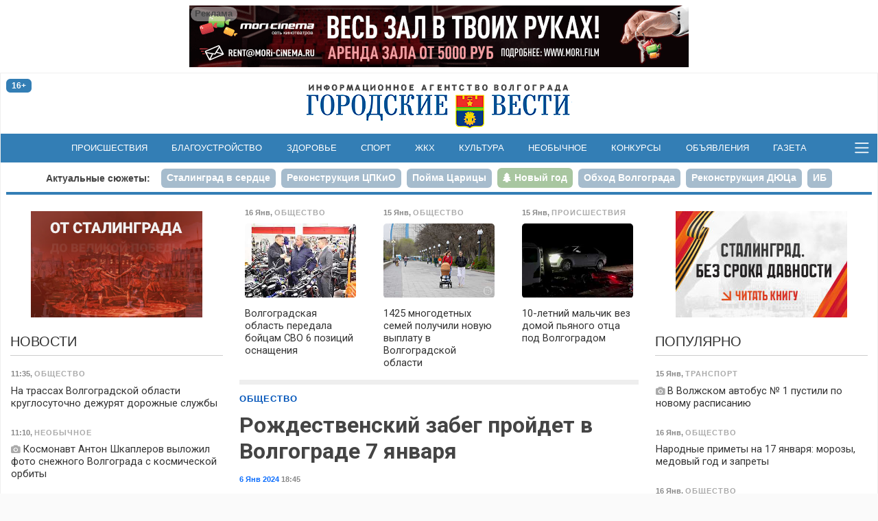

--- FILE ---
content_type: text/html; charset=utf-8
request_url: https://gorvesti.ru/society/rozhdestvenskiy-zabeg-proydet-v-volgograde-7-yanvarya-156522.html
body_size: 14210
content:
<!DOCTYPE html>
<html lang="ru-RU">
  <head>
    <title>Рождественский забег пройдет в Волгограде 7 января</title>
    <meta name="title" property="og:title" content="Рождественский забег пройдет в Волгограде 7 января">
    <meta name="application-name" content="Рождественский забег пройдет в Волгограде 7 января">
    <meta name="description" property="og:description" content="Пробежаться можно в ярком костюме.">
    <meta name="msapplication-tooltip" content="Пробежаться можно в ярком костюме.">
    <meta property="og:image" content="http://gorvesti.ru/files/2024/156518-202406-3928-3lf5zl.lr4qc.jpg">
    <meta property="og:url" content="https://gorvesti.ru/society/rozhdestvenskiy-zabeg-proydet-v-volgograde-7-yanvarya-156522.html">
    <link rel="canonical" href="https://gorvesti.ru/society/rozhdestvenskiy-zabeg-proydet-v-volgograde-7-yanvarya-156522.html">
    <meta property="og:type" content="article">
    <meta property="og:locale" content="ru_RU">
    <meta property="og:site_name" content="«Городские вести» - Волгоград">
    <meta property="twitter:card" content="summary_large_image">
    <meta property="twitter:site" content="@gorvesti34">
    <meta property="twitter:title" content="Рождественский забег пройдет в Волгограде 7 января">
    <meta property="twitter:description" content="Пробежаться можно в ярком костюме.">
    <meta property="twitter:image:src" content="http://gorvesti.ru/files/2024/156518-202406-3928-3lf5zl.lr4qc.jpg">
    <meta name="viewport" content="width=device-width, initial-scale=1, user-scalable=no">
    <meta name="HandheldFriendly" content="true">
    <meta name="apple-mobile-web-app-capable" content="yes">
    <meta http-equiv="cleartype" content="on">
    <meta http-equiv="X-UA-Compatible" content="IE=edge">
    <meta http-equiv="msthemecompatible" content="no">
    <link rel="icon" href="//gorvesti.ru/img/favicon.ico" type="image/x-icon">
    <link rel="shortcut icon" href="//gorvesti.ru/img/favicon.ico" type="image/x-icon">
    <link rel="apple-touch-icon" type="image/png" href="//gorvesti.ru/img/favicon-touch.png">
    <meta name="msapplication-TileImage" content="//gorvesti.ru/img/favicon-msapp.png">
    <meta name="msapplication-TileColor" content="#006ab3">
    <link rel="alternate" type="application/rss+xml" title="«Городские вести»" href="//gorvesti.ru/rss">
    <link rel="stylesheet" href="/css/bootstrap.5.3.3.min.css">
    <link rel="stylesheet" href="/css/font-awesome.min.css">
    <link rel="stylesheet" href="/css/styles5.css?v=0302">
    <script src="/js/jquery.3.5.1.min.js"></script>
    <script src="https://jsn.24smi.net/smi.js"></script>
    <script src="/js/common.js?v=1002"></script>
  </head>
  <body>
    <!-- Yandex.Metrika counter-->
    <script type="text/javascript">(function (d, w, c) { (w[c] = w[c] || []).push(function() { try { w.yaCounter37312755 = new Ya.Metrika({ id:37312755, clickmap:true, trackLinks:true, accurateTrackBounce:true, webvisor:true }); } catch(e) { } }); var n = d.getElementsByTagName("script")[0], s = d.createElement("script"), f = function () { n.parentNode.insertBefore(s, n); }; s.type = "text/javascript"; s.async = true; s.src = "https://mc.yandex.ru/metrika/watch.js"; if (w.opera == "[object Opera]") { d.addEventListener("DOMContentLoaded", f, false); } else { f(); } })(document, window, "yandex_metrika_callbacks");</script>
    <noscript>
      <div><img src="https://mc.yandex.ru/watch/37312755" style="position:absolute; left:-9999px;" alt=""></div>
    </noscript>
    <!-- / Yandex.Metrika counter-->
    <!-- Rating@Mail.ru counter-->
    <script type="text/javascript">var _tmr = _tmr || [];_tmr.push({id: "1979381", type: "pageView", start: (new Date()).getTime()});(function (d, w) {var ts = d.createElement("script"); ts.type = "text/javascript"; ts.async = true;ts.src = (d.location.protocol == "https:" ? "https:" : "http:") + "//top-fwz1.mail.ru/js/code.js";var f = function () {var s = d.getElementsByTagName("script")[0]; s.parentNode.insertBefore(ts, s);};if (w.opera == "[object Opera]") { d.addEventListener("DOMContentLoaded", f, false); } else { f(); }})(document, window);</script>
    <noscript>
      <div style="position:absolute;left:-10000px;"><img src="//top-fwz1.mail.ru/counter?id=1979381;js=na" style="border:0;" height="1" width="1" alt="Рейтинг@Mail.ru"></div>
    </noscript>
    <!-- // Rating@Mail.ru counter-->
    <!-- Top100 (Kraken) Counter -->
    <script type="text/javascript">(function (w, d, c) {(w[c] = w[c] || []).push(function() {var options = {project: 5145895,element: 'top100_widget',}; try {w.top100Counter = new top100(options);} catch(e){}}); var n = d.getElementsByTagName("script")[0], s = d.createElement("script"), f = function () { n.parentNode.insertBefore(s, n); }; s.type = "text/javascript"; s.async = true; s.src = (d.location.protocol == "https:" ? "https:" : "http:")+"//st.top100.ru/top100/top100.js"; if (w.opera == "[object Opera]") {d.addEventListener("DOMContentLoaded", f, false);} else { f(); }})(window, document, "_top100q");</script>
    <noscript><img src="//counter.rambler.ru/top100.cnt?pid=5145895" alt="Топ-100"></noscript>
    <!-- END Top100 (Kraken) Counter -->
    <div class="container-fluid body">
      <div class="container-wrapper wrapper">
        <header>
          <div class="section-r-top">
            <div class="secton-r-body" id="blk143">
              <script>embed_block('blk143', '1','202531-4697-fm1ho2.gllwr.gif','','https://mori.film/rent',728,90,0,0,1,1, 'ООО Мори Синема','LjN8KJs5b');</script>
            </div>
          </div>
          <div class="top-header">
            <div class="row">
              <div class="col-2">
                <div class="badge badge-age" title="возрастная категория 16+">16+</div>
              </div>
              <div class="col-8 logo"><a href="/"><img src="/img/logo.png" alt="«Городские вести»"></a></div>
              <div class="col-2 btn-container">
              </div>
            </div>
          </div>
          <nav class="navbar">
            <div>
              <!-- noindex-->
              <div class="nav-expanded collapse" id="navmain">
                <div>
                  <div class="row nav-block">
                    <div class="col-6 col-sm-5">
                      <div class="nav-title"><a class="ttl" href="/feed">Новости</a></div>
                      <div class="row">
                        <div class="col-md-6">
                          <ul>
                            <li><a href="/politics">Политика</a></li>
                            <li><a href="/economics">Экономика</a></li>
                            <li><a href="/business">Бизнес</a></li>
                            <li><a href="/society">Общество</a></li>
                            <li><a href="/culture">Культура</a></li>
                            <li><a href="/medical">Здоровье</a></li>
                            <li><a href="/sport">Спорт</a></li>
                            <li><a href="/spectator">Очевидец</a></li>
                          </ul>
                        </div>
                        <div class="col-md-6">
                          <ul>
                            <li><a href="/accidents">Происшествия</a></li>
                            <li><a href="/crime">Криминал</a></li>
                            <li><a href="/education">Образование</a></li>
                            <li><a href="/blagoustr">Благоустройство</a></li>
                            <li><a href="/kommunalka">ЖКХ</a></li>
                            <li><a href="/infrastructure">Инфраструктура</a></li>
                            <li><a href="/transport">Транспорт</a></li>
                            <li><a href="/amazing">Необычное</a></li>
                          </ul>
                        </div>
                      </div>
                    </div>
                    <div class="col-6 offset-sm-1" style="margin-top: 2.5rem">
                      <div class="row">
                        <div class="col-md-6">
                          <ul class="md">
                            <li><a href="/details">Подробности</a></li>
                            <li><a href="/text">Статьи</a></li>
                            <li><a href="/i-volgograd">Волгоград – это&nbsp;я</a></li>
                            <li><a href="/mnenie">Мнение</a></li>
                            <li><a href="/tsifrovoy-focus">Цифровой фокус</a></li>
                            <li><a href="/v-dobrie-ruki">В добрые руки</a></li>
                            <li><a href="/daynumber">Цифра дня</a></li>
                          </ul>
                        </div>
                        <div class="col-md-6">
                          <ul class="md">
                            <li><a href="/photo">Фоторепортажи</a></li>
                            <li><a href="/video">Видео</a></li>
                            <li><a href="/afisha">Афиша</a></li>
                            <li><a href="/market">Объявления</a></li>
                            <li><a href="/konkurs">Конкурсы</a></li>
                            <li><a href="/gazeta-gorodskie-vesti">Газета</a></li>
                          </ul>
                          <ul style="margin-top:.8rem">
                            <li><a href="/adv">Реклама</a></li>
                            <li><a href="/redaction">Редакция</a></li>
                          </ul>
                        </div>
                      </div>
                    </div>
                  </div>
                  <div class="nav-block-social"><span class="ttl me-3">Читайте нас в социальных сетях и сервисах:</span>
                    <div class="social"><a href="https://t.me/gorvesti" title="telegram-канал" target="_blank"><i class="fa fa-paper-plane"></i></a><a href="https://vk.com/gorvesti" title="группа вконтакте" target="_blank"><i class="fa fa-vk"></i></a><a href="https://ok.ru/gorvesti" title="группа в одноклассниках" target="_blank"><i class="fa fa-odnoklassniki"></i></a><a href="https://www.youtube.com/channel/UCK7DY0bxL4sGGo0BLlrx_kw" title="канал youtube" target="_blank"><i class="fa fa-youtube"></i></a><a href="https://gorvesti.ru/rss" title="поток RSS" target="_blank"><i class="fa fa-rss"></i></a><a href="https://dzen.ru/news?favid=12792&amp;from=rubric" title="подписаться в Новостях" target="_blank"><i class="social-yandex"></i></a><a href="https://dzen.ru/gorvesti" title="канал в Яндекс-Дзен" target="_blank"><i>
                          <svg xmlns="http://www.w3.org/2000/svg" width="16px" height="16px" viewBox="0 0 2.41 2.41" style="margin-top:-4px">
                            <path class="fil0" fill-rule="nonzero" fill="#337eb5" d="M1.22 0c0.01,0.53 0.03,0.78 0.22,0.97 0.19,0.19 0.44,0.21 0.97,0.22 0,-0.48 0,-0.84 -0.17,-1.02 -0.18,-0.17 -0.53,-0.17 -1.02,-0.17zm0 2.41c0.01,-0.53 0.03,-0.78 0.22,-0.97 0.19,-0.19 0.44,-0.21 0.97,-0.22 0,0.48 0,0.84 -0.17,1.02 -0.18,0.17 -0.53,0.17 -1.02,0.17zm-1.05 -0.17c-0.17,-0.18 -0.17,-0.54 -0.17,-1.02 0.53,0.01 0.78,0.03 0.97,0.22 0.19,0.19 0.21,0.44 0.22,0.97 -0.5,0 -0.84,0 -1.02,-0.17zm1.02 -2.24c-0.5,0 -0.84,0 -1.02,0.17 -0.17,0.18 -0.17,0.54 -0.17,1.02 0.53,-0.01 0.78,-0.03 0.97,-0.22 0.19,-0.19 0.21,-0.44 0.22,-0.97z"></path>
                            <path class="fil1" fill-rule="nonzero" fill="#FEFEFE" d="M2.41 1.22l0 -0.03c-0.53,-0.01 -0.78,-0.03 -0.97,-0.22 -0.19,-0.19 -0.21,-0.44 -0.22,-0.97l-0.03 0c-0.01,0.53 -0.03,0.78 -0.22,0.97 -0.19,0.19 -0.44,0.21 -0.97,0.22l0 0.03c0.53,0.01 0.78,0.03 0.97,0.22 0.19,0.19 0.21,0.44 0.22,0.97l0.03 0c0.01,-0.53 0.03,-0.78 0.22,-0.97 0.19,-0.19 0.44,-0.21 0.97,-0.22z"></path>
                          </svg></i></a><a href="https://news.google.com/publications/CAAqJQgKIh9DQklTRVFnTWFnMEtDMmR2Y25abGMzUnBMbkoxS0FBUAE?hl=ru&amp;gl=RU&amp;ceid=RU%3Aru" title="google-новости" target="_blank"><i class="fa fa-google"></i></a></div>
                  </div>
                </div>
              </div>
              <ul class="navbar-nav d-flex d-sm-none">
                <li class="nav-item"><a class="nav-link" href="/feed">Новости</a></li>
                <li class="nav-item"><a class="nav-link" href="/afisha">Афиша</a></li>
                <li class="nav-item"><a class="nav-link" href="/market">Объявления</a></li>
                <li class="nav-item"><a class="nav-link" href="/konkurs">Конкурсы</a></li>
              </ul>
              <!-- /noinex-->
              <ul class="navbar-nav d-none d-sm-flex">
                <li class="nav-item"><a class="nav-link" href="/accidents">Происшествия</a></li>
                <li class="nav-item"><a class="nav-link" href="/blagoustr">Благоустройство</a></li>
                <li class="nav-item"><a class="nav-link" href="/medical">Здоровье</a></li>
                <li class="nav-item"><a class="nav-link" href="/sport">Спорт</a></li>
                <li class="nav-item"><a class="nav-link" href="/kommunalka">ЖКХ</a></li>
                <li class="nav-item"><a class="nav-link" href="/culture">Культура</a></li>
                <li class="nav-item"><a class="nav-link" href="/amazing">Необычное</a></li>
                <li class="nav-item"><a class="nav-link" href="/konkurs">Конкурсы</a></li>
                <li class="nav-item"><a class="nav-link" href="/market">Объявления</a></li>
                <li class="nav-item"><a class="nav-link" href="/gazeta-gorodskie-vesti">Газета</a></li>
              </ul>
              <button class="bars" data-bs-toggle="collapse" data-bs-target="#navmain" aria-controls="navmain" aria-expanded="false"><span class="navbar-toggler-icon"></span></button>
              <script>$('#navmain').on('show.bs.collapse', function(e){setTimeout(function(e){$('#navmain').css('opacity', '1');}, 1);$('body').addClass('nav-expanded');}).on('shown.bs.collapse', function(e){$('#navmain').css('opacity', '');}).on('hide.bs.collapse', function(e){$('body').removeClass('nav-expanded');});</script>
            </div>
          </nav>
          <div class="stories">
            <ul class="nav nav-pills">
              <li class="ttl d-none d-sm-block"><a href="/story">Актуальные сюжеты:</a></li>
              <li class="nav-item"><a class="nav-link" href="/story/stalingrad-v-serdce"><span>Сталинград в сердце</span></a></li>
              <li class="nav-item"><a class="nav-link" href="/story/tspkio"><span>Реконструкция ЦПКиО</span></a></li>
              <li class="nav-item"><a class="nav-link" href="/story/poyma-tsaritsa"><span>Пойма Царицы</span></a></li>
              <li class="nav-item"><a class="nav-link story5" href="/story/new-year-2026"><span>Новый год</span></a></li>
              <li class="nav-item"><a class="nav-link" href="/story/obezdnaya-doroga"><span>Обход Волгограда</span></a></li>
              <li class="nav-item"><a class="nav-link" href="/story/duts"><span>Реконструкция ДЮЦа</span></a></li>
              <li class="nav-item"><a class="nav-link" href="/story/ib"><span>ИБ</span></a></li>
              <li class="nav-item"><a class="nav-link" href="/story/fingramotnost"><span>Финграмотность</span></a></li>
              <li class="nav-item"><a class="nav-link" href="/story/nasha-istoriya"><span>Наша история</span></a></li>
              <li class="nav-item"><a class="nav-link" href="/story/bpla"><span>БПЛА</span></a></li>
            </ul>
          </div>
        </header>
        <div class="main">
          <div class="row">
            <div class="col-article order-lg-1">
              <div class="sticky">
                <!-- noindex-->
                <div class="block">
                  <div class="row section-feed section-feed-md section-feed-row section-actual">
                    <div class="col-md-4"><a class="card itm" href="/society/volgogradskaya-oblast-peredala-boytsam-svo-6-pozitsiy-osnascheniya-215835.html">
                        <div class="card-header">
                          <div class="summary"><span><span class="dt">16 Янв</span>, <span class="group g3">Общество</span></span></div>
                        </div>
                        <div class="card-img"><img src="/files/t300/2026/215835-2026016-7863-sjhmid.arsl9.jpg" alt="Фото: Дмитрий Рогулин/&quot;Городские вести&quot;" onload="imgDocResize();"/>
                        </div>
                        <div class="card-body">
                          <h3>Волгоградская область передала бойцам СВО 6 позиций оснащения
                          </h3>
                        </div></a>
                    </div>
                    <div class="col-md-4 d-none d-md-flex"><a class="card itm" href="/society/1425-mnogodetnykh-semey-poluchili-novuyu-vyplatu-v-volgogradskoy-oblasti-215759.html">
                        <div class="card-header">
                          <div class="summary"><span><span class="dt">15 Янв</span>, <span class="group g3">Общество</span></span></div>
                        </div>
                        <div class="card-img"><img src="/files/t300/2026/215759-2026015-18639-ezy182.fcgu.jpg" alt="фото: Данил Савченко / &quot;Городские вести&quot;" onload="imgDocResize();"/>
                        </div>
                        <div class="card-body">
                          <h3>1425 многодетных семей получили новую выплату в Волгоградской области
                          </h3>
                        </div></a>
                    </div>
                    <div class="col-md-4 d-none d-md-flex"><a class="card itm" href="/accidents/10-letniy-malchik-vez-domoy-pyanogo-ottsa-pod-volgogradom-215747.html">
                        <div class="card-header">
                          <div class="summary"><span><span class="dt">15 Янв</span>, <span class="group g6">Происшествия</span></span></div>
                        </div>
                        <div class="card-img"><img src="/files/t300/2026/215747-2026015-18639-15twe8x.tamdl.jpg" alt="скриншот: ГУ МВД России по Волгоградской области" onload="imgDocResize();"/>
                        </div>
                        <div class="card-body">
                          <h3>10-летний мальчик вез домой пьяного отца под Волгоградом
                          </h3>
                        </div></a>
                    </div>
                  </div>
                </div>
                <!-- /noindex-->
                <article class="item block" itemscope="itemscope" itemtype="http://schema.org/NewsArticle">
                  <meta itemscope="itemscope" itemprop="mainEntityOfPage" itemType="https://schema.org/WebPage" itemid="//gorvesti.ru/society/rozhdestvenskiy-zabeg-proydet-v-volgograde-7-yanvarya-156522.html" content=""/>
                  <div class="article-title-block"><span class="groups"><span><a class="group r3" href="/society">Общество</a></span></span>
                    <h1 class="title-block" itemprop="headline">Рождественский забег пройдет в Волгограде 7 января</h1>
                    <meta itemprop="datePublished" content="2024-01-06T15:45:00.000Z"/>
                    <div class="summary"><span><span class="dt"><a href="/2024-01-06">6 Янв 2024</a> 18:45</span></span>
                    </div>
                  </div>
                  <div class="imgblock single" itemprop="image" itemscope="itemscope" itemtype="https://schema.org/ImageObject">
                    <div class="d-inline-block"><img src="/files/2024/156518-202406-3928-3lf5zl.lr4qc.jpg" alt="Рождественский забег пройдет в Волгограде 7 января" onload="imgDocResize();"/>
                      <meta itemprop="url" content="https://gorvesti.ru/files/2024/156518-202406-3928-3lf5zl.lr4qc.jpg"/>
                      <div class="imgdescription">Фото: Дмитрий Рогулин / &quot;Городские вести&quot;</div>
                    </div>
                  </div>
                  <p class="short" itemprop="description">Пробежаться можно в ярком костюме.</p><p>В воскресенье, 7 января, в ЦПКиО Волгограда состоится рождественский забег. Бегуны выйдут на старт в ярких и красивых костюмах, а завершится мероприятие развлекательной программой.</p><p>С 10:00 до 11:30 будет идти выдача стартовых номеров. Ровно в 12 будет дан старт карнавального забега на 1 км. В 12:15 начнется спортивный забег на 5 км.</p><p>А уже в 12:30 начнется развлекательная программа. Мероприятие завершится к двум часам дня.</p><p>В парке предупредили, что участие платное.</p>
                  <div class="alert alert-warning">Не забывайте <a class="alert-link" href="https://dzen.ru/news?from=rubric&amp;favid=12792" target="_blank" rel="noopener noreferer">подписываться</a> на наши новости в <b>Новостях</b>, чтобы видеть их первыми.</div>
                  <div class="foot-block">
                    <div class="item-field item-ath"><b>Автор:  </b>Екатерина Данилова</div>
                    <div class="tags"><a href="/tags/спорт">спорт</a> <a href="/tags/парки">парки</a> <a href="/tags/забег">забег</a> <a href="/tags/цпкио">цпкио</a> <a href="/tags/праздники">праздники</a> 
                    </div>
                    <div class="item-field social"><b>Поделиться: </b><span class="btn btn-social-count btn-sm btn-vk" title="поделиться в vkontakte" rel="noopener noreferer"><i class="fa fa-vk"></i></span> <span class="btn btn-social-count btn-sm btn-odnoklassniki" title="поделиться в одноклассниках" rel="noopener noreferer"><i class="fa fa-odnoklassniki"></i></span> <a class="btn btn-sm btn-yanews" title="читать в Новостях" href="https://dzen.ru/news?from=rubric&amp;favid=12792" target="_blank" rel="noopener noreferer">читайте нас в <span>Новостях</span></a>
                      <script>initSocial();</script>
                    </div>
                  </div>
                </article>
                <div class="block" id="unit_99545">
                  <script>  (function() {var sc = document.createElement('script'); sc.type = 'text/javascript'; sc.async = true; sc.src = '//smi2.ru/data/js/99545.js'; sc.charset = 'utf-8'; var s = document.getElementsByTagName('script')[0]; s.parentNode.insertBefore(sc, s); }());</script>
                </div>
                <div class="smi24__informer smi24__auto" data-smi-blockid="35340"></div>
                <div class="smi24__informer smi24__auto" data-smi-blockid="35344"></div>
                <script>(window.smiq = window.smiq || []).push({});</script>
                <div class="block contact-us">
                  <div class="phn">Телефон редакции: <a href="tel:+7-909-389-03-00" title="позвонить в редакцию «Городских вестей»">8-909-389-03-00</a></div>
                  <div class="bdy">
                    <p>Если вы стали очевидцем происшествия, у вас есть фото или видео с места ЧП, или вы хотите поделиться своей новостью или проблемой, — пишите или звоните!</p>
                    <p>Мы доступны в <a href="https://api.whatsapp.com/send?phone=%2B79093890300" target="_blank" rel="noopener noreferer">WhatsApp </a>и <a href="viber://chat?number=%2B79093890300" target="_blank" rel="noopener noreferer">Viber</a>. Вы также можете присылать сообщения в социальных сетях: в <a href="https://vk.com/gorvesti" target="_blank" rel="noopener noreferer">«ВКонтакте»</a> и в <a href="https://ok.ru/gorvesti" target="_blank" rel="noopener noreferer">«Одноклассниках»</a></p>
                    <p>Звоните в любое удобное для вас время, чтобы лично задать вопросы журналистам «Городских вестей». Будем рады общению!</p>
                  </div>
                </div>
                <!-- noindex-->
                <div class="block">
                  <div class="section-title">
                    <h2>Читайте также</h2>
                  </div>
                  <div class="row section-feed section-feed-md section-feed-row">
                    <div class="col-md-4 col-lg-6 col-xl-4"><a class="card itm" href="/society/v-tspkio-volgograda-proydet-turnir-po-valenkobolu-17-yanvarya-215743.html">
                        <div class="card-header">
                          <div class="summary"><span><span class="dt">15 Янв</span>, <span class="group g3">Общество</span></span></div>
                        </div>
                        <div class="card-img"><img src="/files/t300/2026/215743-2026015-18639-mohf2n.f37x9.jpg" alt="Фото: ЦПКиО" onload="imgDocResize();"/>
                        </div>
                        <div class="card-body">
                          <h3>В ЦПКиО Волгограда пройдет турнир по валенкоболу 17 января
                          </h3>
                        </div></a>
                    </div>
                    <div class="col-md-4 col-lg-6 col-xl-4"><a class="card itm" href="/society/v-tspkio-volgograda-snesli-fundament-kolesa-obozreniya-215693.html">
                        <div class="card-header">
                          <div class="summary"><span><span class="dt">15 Янв</span>, <span class="group g3">Общество</span></span></div>
                        </div>
                        <div class="card-img"><img src="/files/t300/2026/215693-2026015-978-1jztzus.gk33.jpg" alt="Фото: ЦПКиО" onload="imgDocResize();"/>
                        </div>
                        <div class="card-body">
                          <h3>В ЦПКиО Волгограда снесли фундамент колеса обозрения
                          </h3>
                        </div></a>
                    </div>
                    <div class="col-md-4 col-lg-6 col-xl-4"><a class="card itm" href="/society/snezhnye-gorki-vnov-zarabotali-s-prikhodom-morozov-v-tspkio-volgograda-215608.html">
                        <div class="card-header">
                          <div class="summary"><span><span class="dt">14 Янв</span>, <span class="group g3">Общество</span></span></div>
                        </div>
                        <div class="card-img"><img src="/files/t300/2026/215608-2026014-28725-cdc1y0.bj32r.jpg" alt="фото: ЦПКиО" onload="imgDocResize();"/>
                        </div>
                        <div class="card-body">
                          <h3>Снежные горки вновь заработали с приходом морозов в ЦПКиО Волгограда
                          </h3>
                        </div></a>
                    </div>
                    <div class="col-md-4 col-lg-6 col-xl-4"><a class="card itm" href="/society/v-tspkio-volgograda-poyavyatsya-korabl-disko-i-prygayuschie-mashiny-215603.html">
                        <div class="card-header">
                          <div class="summary"><span><span class="dt">14 Янв</span>, <span class="group g3">Общество</span></span></div>
                        </div>
                        <div class="card-img"><img src="/files/t300/2026/215603-2026014-28725-hsb3i.fqw68t.jpg" alt="Фото: ЦПКиО" onload="imgDocResize();"/>
                        </div>
                        <div class="card-body">
                          <h3>В ЦПКиО Волгограда появятся Корабль, Диско и Прыгающие машины
                          </h3>
                        </div></a>
                    </div>
                    <div class="col-md-4 col-lg-6 col-xl-4"><a class="card itm" href="/society/v-tspkio-volgograda-nachali-stroit-6-novykh-chash-dlya-fontana-215480.html">
                        <div class="card-header">
                          <div class="summary"><span><span class="dt">13 Янв</span>, <span class="group g3">Общество</span></span></div>
                        </div>
                        <div class="card-img"><img src="/files/t300/2026/215480-2026013-31011-10fq0ym.9c7fg.jpg" alt="Фото: ЦПКиО" onload="imgDocResize();"/>
                        </div>
                        <div class="card-body">
                          <h3>В ЦПКиО Волгограда начали строить 6 новых чаш для фонтана
                          </h3>
                        </div></a>
                    </div>
                    <div class="col-md-4 col-lg-6 col-xl-4"><a class="card itm" href="/society/v-tspkio-volgograda-gotovyat-fundament-pod-koleso-obozreniya-vysotoy-120-m-215386.html">
                        <div class="card-header">
                          <div class="summary"><span><span class="dt">12 Янв</span>, <span class="group g3">Общество</span></span></div>
                        </div>
                        <div class="card-img"><img src="/files/t300/2026/215386-2026012-31011-gtd0ek.g2czt.jpg" alt="Фото: ЦПКиО" onload="imgDocResize();"/>
                        </div>
                        <div class="card-body">
                          <h3>В ЦПКиО Волгограда готовят фундамент под колесо обозрения высотой 120 метров
                          </h3>
                        </div></a>
                    </div>
                    <div class="col-md-4 col-lg-6 col-xl-4"><a class="card itm" href="/society/v-komsomolskom-sadu-v-volgograde-provoditsya-novogodniy-kvest-215154.html">
                        <div class="card-header">
                          <div class="summary"><span><span class="dt">9 Янв</span>, <span class="group g3">Общество</span></span></div>
                        </div>
                        <div class="card-img"><img src="/files/t300/2026/215153-202609-5714-7wa6r.l9j9ek.jpg" alt="Фото: Дмитрий Рогулин / &quot;Городские вести&quot;" onload="imgDocResize();"/>
                        </div>
                        <div class="card-body">
                          <h3>В Комсомольском саду в Волгограде проводится новогодний квест
                          </h3>
                        </div></a>
                    </div>
                    <div class="col-md-4 col-lg-6 col-xl-4"><a class="card itm" href="/society/150-chelovek-vyshli-na-start-rozhdestvenskiy-zabeg-proshel-v-volgograde-215054.html">
                        <div class="card-header">
                          <div class="summary"><span><span class="dt">7 Янв</span>, <span class="group g3">Общество</span></span></div>
                        </div>
                        <div class="card-img"><img src="/files/t300/2026/215054-202607-5714-4c1jun.6ureb.jpg" alt="Фото: Матвей Горбунов/&quot;Городские вести&quot;" onload="imgDocResize();"/>
                        </div>
                        <div class="card-body">
                          <h3>150 человек вышли на старт: Рождественский забег прошел в Волгограде
                          </h3>
                        </div></a>
                    </div>
                    <div class="col-md-4 col-lg-6 col-xl-4"><a class="card itm" href="/society/koleso-obozreniya-demontirovali-v-tspkio-volgograda-215016.html">
                        <div class="card-header">
                          <div class="summary"><span><span class="dt">6 Янв</span>, <span class="group g3">Общество</span></span></div>
                        </div>
                        <div class="card-img"><img src="/files/t300/2026/215011-202606-5714-iq5vxh.jznr.jpg" alt="фото: ЦПКиО" onload="imgDocResize();"/>
                        </div>
                        <div class="card-body">
                          <h3>Колесо обозрения демонтировали в ЦПКиО Волгограда
                          </h3>
                        </div></a>
                    </div>
                  </div>
                </div>
                <!-- /noindex-->
              </div>
            </div>
            <div class="col-l-side order-lg-0">
              <div class="sticky">
                <div class="section-r d-none d-lg-block">
                  <div class="secton-r-body" id="blk199">
                    <script>embed_block('blk199', '2','2026015-18639-l4mk4w.zozyb','','',250,155,0,0,1,0, '','');</script>
                  </div>
                </div>
                <div class="section-title">
                  <h2><a href="/feed">Новости</a></h2>
                </div>
                <div class="section-feed section-feed-sm"><a class="card itm" href="/society/na-trassakh-volgogradskoy-oblasti-kruglosutochno-dezhuryat-dorozhnye-sluzhby-215912.html">
                    <div class="card-header">
                      <div class="summary"><span><span class="dt">11:35</span>, <span class="group g3">Общество</span></span></div>
                    </div>
                    <div class="card-body">
                      <h3>На трассах Волгоградской области круглосуточно дежурят дорожные службы
                      </h3>
                    </div></a><a class="card itm" href="/amazing/kosmonavt-anton-shkaplerov-vylozhil-foto-snezhnogo-volgograda-s-kosmicheskoy-orbity-215909.html">
                    <div class="card-header">
                      <div class="summary"><span><span class="dt">11:10</span>, <span class="group g10">Необычное</span></span></div>
                    </div>
                    <div class="card-body">
                      <h3><span class="fa fa-camera" title="1 фото"></span> Космонавт Антон Шкаплеров выложил фото снежного Волгограда с космической орбиты
                      </h3>
                    </div></a>
                  <div class="section-r d-none d-lg-block">
                    <div class="secton-r-body" id="blk182">
                      <script>embed_block('blk182', '2','2026016-7863-1kug0us.8hlu','','',250,310,0,0,1,0, '','');</script>
                    </div>
                  </div><a class="card itm" href="/crime/v-volgograde-poymali-avtougonschika-215906.html">
                    <div class="card-header">
                      <div class="summary"><span><span class="dt">10:50</span>, <span class="group g12">Криминал</span></span></div>
                    </div>
                    <div class="card-body">
                      <h3>В Волгограде поймали автоугонщика
                      </h3>
                    </div></a><a class="card itm" href="/society/v-volgograde-podveli-itogi-festivalya-konkursa-rozhdestvenskie-vstrechi-215904.html">
                    <div class="card-header">
                      <div class="summary"><span><span class="dt">10:35</span>, <span class="group g3">Общество</span></span></div>
                    </div>
                    <div class="card-body">
                      <h3>В Волгограде подвели итоги фестиваля-конкурса «Рождественские встречи»
                      </h3>
                    </div></a><a class="card itm" href="/accidents/v-volgograde-iz-za-pyanogo-voditelya-postradali-troe-detey-215901.html">
                    <div class="card-header">
                      <div class="summary"><span><span class="dt">10:20</span>, <span class="group g6">Происшествия</span></span></div>
                    </div>
                    <div class="card-body">
                      <h3>В Волгограде из-за пьяного водителя пострадали трое детей
                      </h3>
                    </div></a><a class="card itm" href="/society/rossiyskiy-detskiy-ded-moroz-obedinil-bolee-8-tysyach-zhiteley-volgogradskoy-oblasti-215900.html">
                    <div class="card-header">
                      <div class="summary"><span><span class="dt">09:50</span>, <span class="group g3">Общество</span></span></div>
                    </div>
                    <div class="card-body">
                      <h3>«Российский детский Дед Мороз» объединил более 8 тысяч жителей Волгоградской области
                      </h3>
                    </div></a><a class="card itm" href="/transport/v-aeroportu-volgograda-zaderzhivaetsya-reys-v-sharm-el-sheykh-215898.html">
                    <div class="card-header">
                      <div class="summary"><span><span class="dt">09:33</span>, <span class="group g34">Транспорт</span></span></div>
                    </div>
                    <div class="card-body">
                      <h3>В аэропорту Волгограда задерживается рейс в Шарм-эль-Шейх
                      </h3>
                    </div></a><a class="card itm" href="/transport/ogranicheniya-vveli-v-aeroportu-volgograda-utrom-17-yanvarya-215897.html">
                    <div class="card-header">
                      <div class="summary"><span><span class="dt">09:14</span>, <span class="group g34">Транспорт</span></span></div>
                    </div>
                    <div class="card-body">
                      <h3>Ограничения ввели в аэропорту Волгограда утром 17 января
                      </h3>
                    </div></a><a class="card itm" href="/society/17-yanvarya-volgogradtsev-ozhidayut-morozy-do--16-215896.html">
                    <div class="card-header">
                      <div class="summary"><span><span class="dt">08:45</span>, <span class="group g3">Общество</span></span></div>
                    </div>
                    <div class="card-body">
                      <h3>17 января волгоградцев ожидают морозы до -16
                      </h3>
                    </div></a><a class="card itm" href="/society/v-staroy-sarepte-v-volgograde-plenyat-feldmarshala-paulyusa-215895.html">
                    <div class="card-header">
                      <div class="summary"><span><span class="dt">08:15</span>, <span class="group g3">Общество</span></span></div>
                    </div>
                    <div class="card-body">
                      <h3>В «Старой Сарепте» в Волгограде «пленят» фельдмаршала Паулюса
                      </h3>
                    </div></a><a class="card itm" href="/accidents/na-trasse-pod-volgogradom-obgon-obernulsya-smertelnoy-avariey-215894.html">
                    <div class="card-header">
                      <div class="summary"><span><span class="dt">07:45</span>, <span class="group g6">Происшествия</span></span></div>
                    </div>
                    <div class="card-body">
                      <h3>На трассе под Волгоградом обгон обернулся смертельной аварией
                      </h3>
                    </div></a><a class="card itm" href="/society/tri-boytsa-iz-volgogradskoy-oblasti-pogibli-na-svo-215893.html">
                    <div class="card-header">
                      <div class="summary"><span><span class="dt">07:15</span>, <span class="group g3">Общество</span></span></div>
                    </div>
                    <div class="card-body">
                      <h3>Три бойца из Волгоградской области погибли на СВО
                      </h3>
                    </div></a><a class="card itm" href="/society/primety-na-17-yanvarya-sneg-moroz-i-zaprety-na-ves-den-215889.html">
                    <div class="card-header">
                      <div class="summary"><span><span class="dt">04:30</span>, <span class="group g3">Общество</span></span></div>
                    </div>
                    <div class="card-body">
                      <h3>Приметы на 17 января: снег, мороз и запреты на весь день
                      </h3>
                    </div></a><a class="card itm" href="/society/silnye-morozy-do--23-i-snegopady-zhdut-volgograd-v-vykhodnye-215892.html">
                    <div class="card-header">
                      <div class="summary"><span><span class="dt">03:55</span>, <span class="group g3">Общество</span></span></div>
                    </div>
                    <div class="card-body">
                      <h3>Сильные морозы до -23 и снегопады ждут Волгоград в выходные
                      </h3>
                    </div></a><a class="card itm" href="/society/25-yanvarya-magaziny-volgograda-ne-budut-prodavat-alkogol-215891.html">
                    <div class="card-header">
                      <div class="summary"><span><span class="dt">02:50</span>, <span class="group g3">Общество</span></span></div>
                    </div>
                    <div class="card-body">
                      <h3>25 января магазины Волгограда не будут продавать алкоголь
                      </h3>
                    </div></a><a class="card itm" href="/society/volgogradtsev-preduprezhdayut-o-magnitnykh-buryakh-17-18-yanvarya-215890.html">
                    <div class="card-header">
                      <div class="summary"><span><span class="dt">01:10</span>, <span class="group g3">Общество</span></span></div>
                    </div>
                    <div class="card-body">
                      <h3>Волгоградцев предупреждают о магнитных бурях 17–18 января
                      </h3>
                    </div></a><a class="card itm" href="/society/svyataya-voda-bez-very-mozhet-byt-vrednoy-predupredili-volgogradtsev-215882.html">
                    <div class="card-header">
                      <div class="summary"><span><span class="dt">16 Янв</span>, <span class="group g3">Общество</span></span></div>
                    </div>
                    <div class="card-body">
                      <h3>Святая вода без веры может быть вредной: предупредили волгоградцев
                      </h3>
                    </div></a><a class="card itm" href="/crime/znakomstvo-v-sotssetyakh-obernulos-dlya-volgogradtsa-poterey-52-tysyach-rubley-215878.html">
                    <div class="card-header">
                      <div class="summary"><span><span class="dt">16 Янв</span>, <span class="group g12">Криминал</span></span></div>
                    </div>
                    <div class="card-body">
                      <h3>Знакомство в соцсетях обернулось для волгоградца потерей 52 тысяч рублей
                      </h3>
                    </div></a><a class="card itm" href="/society/v-volgograde-prishli-moschnye-snegopady-i-moroz-do-minus-23-215883.html">
                    <div class="card-header">
                      <div class="summary"><span><span class="dt">16 Янв</span>, <span class="group g3">Общество</span></span></div>
                    </div>
                    <div class="card-body">
                      <h3>В Волгограде пришли мощные снегопады и мороз до минус 23
                      </h3>
                    </div></a><a class="card itm" href="/society/v-tatyanin-den-v-volgograde-zapretyat-prodavat-alkogol-215877.html">
                    <div class="card-header">
                      <div class="summary"><span><span class="dt">16 Янв</span>, <span class="group g3">Общество</span></span></div>
                    </div>
                    <div class="card-body">
                      <h3>В Татьянин день в Волгограде запретят продавать алкоголь
                      </h3>
                    </div></a>
                  <div class="text-center"><a class="btn btn-primary" href="/feed/2">вся новостная лента</a></div>
                </div>
                <div class="section-title">
                  <h2>Календарь</h2>
                </div>
                <div class="section-feed feed-calendar"></div>
                <script type="text/javascript">var calendar = $('.feed-calendar');
                  calendar.datepicker({format: "yyyy-mm-dd",endDate: "2026-1-17",language: "ru",daysOfWeekHighlighted: "0,6",todayHighlight: true});calendar.on('changeDate', function(sender){var date=sender.date, m=date.getMonth(), d=date.getDate();window.location.href = '/'+date.getFullYear()+'-'+(m<9?'0':'')+(m+1)+'-'+(d<10?'0':'')+d});
                  calendar.parent().show();
                </script>
              </div>
            </div>
            <div class="col-r-side order-lg-2">
              <div class="sticky">
                <div class="section-r">
                  <div class="section-r d-none d-lg-block">
                    <div class="secton-r-body" id="blk185">
                      <script>embed_block('blk185', '1','2025618-26193-8deamy.j2oa5.jpg','','https://riac34.ru/book/',250,155,0,0,1,0, '','');</script>
                    </div>
                  </div>
                </div>
                <div class="section-title">
                  <h2><a href="/popular">Популярно</a></h2>
                </div>
                <div class="section-feed section-feed-sm"><a class="card itm" href="/transport/v-volzhskom-avtobus--1-pustili-po-novomu-marshrutu-215744.html">
                    <div class="card-header">
                      <div class="summary"><span><span class="dt">15 Янв</span>, <span class="group g34">Транспорт</span></span></div>
                    </div>
                    <div class="card-body">
                      <h3><span class="fa fa-camera" title="2 фото"></span> В Волжском автобус № 1 пустили по новому расписанию
                      </h3>
                    </div></a><a class="card itm" href="/society/narodnye-primety-na-17-yanvarya-morozy-medovyy-god-i-zaprety-215870.html">
                    <div class="card-header">
                      <div class="summary"><span><span class="dt">16 Янв</span>, <span class="group g3">Общество</span></span></div>
                    </div>
                    <div class="card-body">
                      <h3>Народные приметы на 17 января: морозы, медовый год и запреты
                      </h3>
                    </div></a><a class="card itm" href="/society/chto-mozhno-i-chego-nelzya-delat-17-yanvarya-chtoby-byt-schastlivym-215834.html">
                    <div class="card-header">
                      <div class="summary"><span><span class="dt">16 Янв</span>, <span class="group g3">Общество</span></span></div>
                    </div>
                    <div class="card-body">
                      <h3><span class="fa fa-camera" title="1 фото"></span> Что можно и чего нельзя делать 17 января, чтобы быть счастливым
                      </h3>
                    </div></a><a class="card itm" href="/text/sem-shagov-k-pobede-215651.html">
                    <div class="card-header">
                      <div class="summary"><span><span class="dt">14 Янв</span>, <span class="group gg3">Статьи</span></span></div>
                    </div>
                    <div class="card-body">
                      <h3>Семь шагов к Победе
                      </h3>
                    </div></a><a class="card itm" href="/accidents/na-yuge-volgograda-sbili-zhenschinu-na-peshekhodnom-perekhode-215876.html">
                    <div class="card-header">
                      <div class="summary"><span><span class="dt">16 Янв</span>, <span class="group g6">Происшествия</span></span></div>
                    </div>
                    <div class="card-body">
                      <h3>На юге Волгограда сбили женщину на пешеходном переходе
                      </h3>
                    </div></a>
                </div>
                <div class="section-title">
                  <h2><a href="/details">Подробности</a></h2>
                </div>
                <div class="section-feed section-feed-md1"><a class="card itm" href="/details/v-festivale-konkurse-rozhdestvenskie-vstrechi-prinyali-uchastie-pochti-6000-yunykh-volgogradtsev-215907.html">
                    <div class="card-img"><img src="/files/t300/2026/215907-2026017-7863-166hp3t.vx5v.jpg" alt="Фото: Матвей Горбунов/&quot;Городские вести&quot;" onload="imgDocResize();"/>
                    </div>
                    <div class="card-body">
                      <h3>В фестивале-конкурсе «Рождественские встречи» приняли участие почти 6000 юных волгоградцев
                      </h3>
                    </div></a>
                </div>
                <div class="section-title">
                  <h2><a href="/afisha">Афиша</a></h2>
                </div>
                <div class="section-feed section-feed-md1"><a class="card itm" href="/afisha/chizhco-knigi-kino-i-muzei-kuda-poyti-v-volgograde-v-budni-i-vykhodnye-215736.html">
                    <div class="card-img"><img src="/files/t300/2026/215736-2026015-18639-hvitfc.diyw.jpg" alt="Фото: Данил Савченко / &quot;Городские вести&quot;" onload="imgDocResize();"/>
                    </div>
                    <div class="card-body">
                      <h3>«Чиж&amp;Co», книги, кино и музеи: куда пойти в Волгограде в будни и выходные
                      </h3>
                    </div></a>
                </div>
                <div class="section-title">
                  <h2><a href="/i-volgograd">Волгоград – это я</a></h2>
                </div>
                <div class="section-feed section-feed-md1"><a class="card itm" href="/i-volgograd/ded-moroz-prines-konvertik-iz-za-tridevyat-zemel-213734.html">
                    <div class="card-img"><img src="/files/t300/2025/213734-20251122-7594-1psscww.nboum.jpg" alt="Фото: Матвей Горбунов / &quot;Городские вести&quot;" onload="imgDocResize();"/>
                    </div>
                    <div class="card-body">
                      <h3>Дед Мороз принес конвертик из-за тридевять земель
                      </h3>
                    </div></a>
                </div>
                <div class="section-feed section-feed-md1">
                  <div class="section-title">
                    <h2><a href="/daynumber">Цифра дня</a></h2>
                  </div><a class="card itm daynum" href="/transport/41-562-passazhira-obsluzhil-v-novogodnie-prazdniki-aeroport-volgograda-215868.html">
                    <div class="card-img"><img src="/files/t300/2026/215868-2026016-7863-18rzrbc.mof5.jpg" alt="41 562 пассажира обслужил в новогодние праздники аэропорт Волгограда" onload="imgDocResize();"/>
                      <div class="dn">
                        <h3>41 562</h3><i>пассажира</i>
                      </div>
                    </div>
                    <div class="card-body">
                      <h3>обслужил в новогодние праздники аэропорт Волгограда</h3>
                    </div></a>
                </div>
                <div class="section-title">
                  <h2><a href="/gazeta-gorodskie-vesti" title="Газета «Городские вести»">Газета</a></h2>
                </div>
                <div class="feed-gzt"><a class="card" href="https://drive.google.com/file/d/1qoaKiRobXVPclzfhn8bXScQxG8jQ4QBn/view?usp=sharing" target="_blank">
                    <div class="card-img img"><img src="/files/gazeta/1/2026015-27564-1tuzus.ovfyi.jpg" alt="газета «Городские вести»" onload="imgDocResize()"/></div>
                    <div class="card-body">
                      <h3>№2 от 15.01.2026</h3>
                    </div></a></div>
                <div class="section-title">
                  <h2><a href="//smi2.net/">В России</a></h2>
                </div>
                <div id="unit_90517">
                  <script type="text/javascript" charset="utf-8">(function() {var sc = document.createElement('script'); sc.type = 'text/javascript'; sc.async = true; sc.src = '//smi2.ru/data/js/90517.js'; sc.charset = 'utf-8'; sc.onload='setTimeout(imgDocResize, 50)'; var s = document.getElementsByTagName('script')[0]; s.parentNode.insertBefore(sc, s); }());</script>
                </div>
              </div>
            </div>
          </div>
        </div>
      </div>
    </div>
    <footer>
      <div class="container-fluid">
        <div class="container-wrapper">
          <div class="row">
            <div class="col-lg-5">
              <p><strong class="head">Сетевое издание <b>«Городские вести»</b></strong></p>
              <p>Зарегистрировано Федеральной службой по надзору в сфере связи, информационных технологий и массовых коммуникаций. Регистрационный номер ЭЛ № ФС77-73950 от 12 октября 2018 г.</p>
              <p>Возрастная категория - <b class="age">16+</b></p>
              <div class="footer-contacts">
                <p>Главный редактор: Гладкая Наталия Андреевна</p>
                <p>Учредитель: МАУ «ИАВ»</p>
                <div class="row">
                  <div class="col-12">
                    <p class="addr"><i class="fa fa-map-marker"></i> Волгоград, ул. 7-я Гвардейская, 14</p>
                  </div>
                  <div class="col-sm-3 col-md-6">
                    <p class="phone"><i class="fa fa-phone"></i> (8442) 24-31-41</p>
                    <p class="email"><i class="fa fa-envelope-o"></i> glavred@gorvesti.ru</p>
                  </div>
                  <div class="col-sm-8 col-md-6">
                    <div class="heading2"><a class="spec" href="/redaction">Редакция</a></div>
                    <div class="heading2"><a class="spec" href="/official">Официальные документы</a></div>
                  </div>
                </div>
              </div>
              <div class="social"><a href="https://t.me/gorvesti" title="telegram-канал" target="_blank"><i class="fa fa-paper-plane" style="font-size: 23px;"></i></a><a href="https://vk.com/gorvesti" title="группа вконтакте" target="_blank"><i class="fa fa-vk"></i></a><a href="https://ok.ru/gorvesti" title="группа в одноклассниках" target="_blank"><i class="fa fa-odnoklassniki"></i></a><a href="https://zen.yandex.com/gorvesti" title="канал в Яндекс-Дзен" target="_blank" style="margin-left: -6px;"><i>
                    <svg xmlns="http://www.w3.org/2000/svg" width="24px" height="24px" viewBox="0 0 2.41 2.41" style="margin-top:-4px">
                      <path class="fil0" fill-rule="nonzero" fill="#337eb5" d="M1.22 0c0.01,0.53 0.03,0.78 0.22,0.97 0.19,0.19 0.44,0.21 0.97,0.22 0,-0.48 0,-0.84 -0.17,-1.02 -0.18,-0.17 -0.53,-0.17 -1.02,-0.17zm0 2.41c0.01,-0.53 0.03,-0.78 0.22,-0.97 0.19,-0.19 0.44,-0.21 0.97,-0.22 0,0.48 0,0.84 -0.17,1.02 -0.18,0.17 -0.53,0.17 -1.02,0.17zm-1.05 -0.17c-0.17,-0.18 -0.17,-0.54 -0.17,-1.02 0.53,0.01 0.78,0.03 0.97,0.22 0.19,0.19 0.21,0.44 0.22,0.97 -0.5,0 -0.84,0 -1.02,-0.17zm1.02 -2.24c-0.5,0 -0.84,0 -1.02,0.17 -0.17,0.18 -0.17,0.54 -0.17,1.02 0.53,-0.01 0.78,-0.03 0.97,-0.22 0.19,-0.19 0.21,-0.44 0.22,-0.97z"></path>
                    </svg></i></a><a href="https://www.youtube.com/channel/UCK7DY0bxL4sGGo0BLlrx_kw" title="канал youtube" target="_blank"><i class="fa fa-youtube"></i></a><a href="https://gorvesti.ru/rss" title="поток RSS" target="_blank"><i class="fa fa-rss"></i></a></div>
            </div>
            <div class="col-lg-3 col-md-6">
              <div class="heading"><a class="spec" href="/feed" title="новости Волгограда">Новости</a></div>
              <div class="row">
                <div class="col-5">
                  <ul>
                    <li><a href="/politics">Политика</a></li>
                    <li><a href="/economics">Экономика</a></li>
                    <li><a href="/business">Бизнес</a></li>
                    <li><a href="/society">Общество</a></li>
                    <li><a href="/culture">Культура</a></li>
                    <li><a href="/medical">Здоровье</a></li>
                    <li><a href="/sport">Спорт</a></li>
                    <li><a href="/spectator">Очевидец</a></li>
                  </ul>
                </div>
                <div class="col-7">
                  <ul>
                    <ul>
                      <li><a href="/accidents">Происшествия</a></li>
                      <li><a href="/crime">Криминал</a></li>
                      <li><a href="/education">Образование</a></li>
                      <li><a href="/blagoustr">Благоустройство</a></li>
                      <li><a href="/kommunalka">ЖКХ</a></li>
                      <li><a href="/infrastructure">Инфраструктура</a></li>
                      <li><a href="/transport">Транспорт</a></li>
                      <li><a href="/amazing">Необычное</a></li>
                    </ul>
                  </ul>
                </div>
              </div>
            </div>
            <div class="col-lg-4 col-md-6">
              <div class="row">
                <div class="col-md-6">
                  <div class="heading"><span class="spec">Спецпроекты</span></div>
                  <ul class="spec">
                    <li><a href="/fifa2018">ЧМ-2018</a></li>
                    <li><a href="/stalingrad-battle">Победа в Сталинградской битве</a></li>
                    <li><a href="/vgg-sport">Волгоград – город спортивных достижений</a></li>
                  </ul>
                </div>
                <div class="col-md-6">
                  <div class="heading1"><a class="spec" href="/details">Подробности</a></div>
                  <div class="heading1"><a class="spec" href="/text">Статьи</a></div>
                  <div class="heading1"><a class="spec" href="/mnenie">Мнение</a></div>
                  <div class="heading1"><a class="spec" href="/i-volgograd">Волгоград — это&nbsp;я</a></div>
                  <div class="heading"><a class="spec" href="/konkurs">Конкурсы</a></div>
                  <div class="heading"><a class="spec" href="/market">Объявления</a></div><br>
                  <div class="heading2"><a class="spec" href="/adv">Реклама</a></div>
                  <div class="heading2"><a class="spec" href="/gazeta-gorodskie-vesti">Газета «Городские вести»</a></div>
                  <div class="heading2"><a class="spec" href="/map">Карта сайта</a></div>
                  <div class="heading2"><i class="fa fa-user-circle"></i> <a href="/login">Войти</a></div>
                </div>
              </div>
            </div>
          </div>
        </div>
      </div>
      <div class="footer-bottom container-fluid">
        <div class="container-wrapper">
          <div class="row">
            <div class="copyright col-lg-8">
              <p>
                © 2010-2025, «Городские вести»
                 <a href="/user-agreement">Пользовательское соглашение</a>. <a href="/confidential">Политика конфиденциальности</a><br>При полном или частичном использовании материалов ссылка на портал gorvesti.ru обязательна (<a href="/public-agreement" title="положение об использовании материалов сайта">использование материалов сайта</a>).
              </p>
            </div>
            <div class="counter col-lg-4">
              <!-- LiveInternet counter-->
              <script type="text/javascript">
                document.write("<a href='//www.liveinternet.ru/click' "+"target=_blank><img src='//counter.yadro.ru/hit?t14.2;r"+escape(document.referrer)+((typeof(screen)=="undefined")?"":";s"+screen.width+"*"+screen.height+"*"+(screen.colorDepth?screen.colorDepth:screen.pixelDepth))+";u"+escape(document.URL)+
                		";"+Math.random()+"' alt='' title='LiveInternet: показано число просмотров за 24"+" часа, посетителей за 24 часа и за сегодня' "+"border='0' width='88' height='31'><\/a>")
              </script>
              <!--/ LiveInternet-->
              <!-- Rating@Mail.ru logo--><a href="https://top.mail.ru/jump?from=1979381"><img src="https://top-fwz1.mail.ru/counter?id=1979381;t=433;l=1" alt="Рейтинг@Mail.ru" width="88" height="31" target="_blank" rel="nofollow"></a>
              <!--/ Rating@Mail.ru logo-->
              <!-- Top100 (Kraken) Widget--><span id="top100_widget"></span>
              <!-- END Top100 (Kraken) Widget--><a href="https://webmaster.yandex.ru/siteinfo/?site=https://gorvesti.ru" target="_blank" rel="nofollow"><img src="https://yandex.ru/cycounter?https://gorvesti.ru&amp;theme=light&amp;lang=ru" width="88" height="31" border="0" alt=""></a>
            </div>
          </div>
        </div>
      </div>
    </footer>
  </body>
  <script src="/js/bootstrap.bundle.5.3.3.min.js"></script>
  <script>
    $(document).ready(function() {setTimeout(initSlide, 100); $('.body').addClass('loaded');});
    $('span.dropdown-item', '.tk-info').on('click', function(event){let val=event.target.getAttribute('data-token'); if (val) navigator.clipboard.writeText(val); else console.log('error')});
  </script>
</html>

--- FILE ---
content_type: application/javascript;charset=utf-8
request_url: https://smi2.ru/data/js/99545.js
body_size: 2219
content:
function _jsload(src){var sc=document.createElement("script");sc.type="text/javascript";sc.async=true;sc.src=src;var s=document.getElementsByTagName("script")[0];s.parentNode.insertBefore(sc,s);};(function(){document.getElementById("unit_99545").innerHTML="<style>.container-99545 { margin: 20px 0; } .container-99545__header { text-align: left; border-bottom: 1px solid #ccc; margin: 0 7px 12px; padding-bottom: 7px; } .container-99545__header-logo { display: inline-block; vertical-align: top; height: 22px; width: auto; } .container-99545 .list-container { font-size: 0; margin: 0 -14px; display: -ms-flexbox; display: -webkit-box; display: flex; -ms-flex-wrap: wrap; flex-wrap: wrap; } .container-99545 .list-container-item { display: inline-block; vertical-align: top; width: 33.33333%; -webkit-box-sizing: border-box; box-sizing: border-box; margin-bottom: 20px; padding: 0 14px; } .container-99545__item { height: 100%; padding: 7px; -webkit-transition: background .25s; transition: background .25s; } .container-99545 .list-container-item:hover .container-99545__item { background-color: #f2f2f2; } .container-99545 .list-container-item:last-child { display: none; } .container-99545__link { display: block; margin: 0; padding: 0; text-decoration: none; overflow: hidden; } .container-99545__img-wrap-outer { margin-bottom: 15px; } .container-99545__img-wrap { width: 100%; height: 0; padding-top: 65%; position: relative; border-radius: 3px; overflow: hidden; } .container-99545__img { display: block; border: none; position: absolute; top: 0px; left: 0px; right: 0px; bottom: 0px; background-repeat: no-repeat; background-position: center center; background-size: cover; } .container-99545__title { font-family: Roboto, \"Segoe UI\",\"Segoe WP\",\"Helvetica\",sans-serif; font-size: 15px; line-height: 18px; color: #333; text-align: left; word-wrap: break-word; overflow: hidden; } .container-99545 .list-container-item:hover .container-99545__title { color: #0a58ca; } @media (min-width: 992px) and (max-width: 1199px) { .container-99545 .list-container-item { width: 50%; } .container-99545 .list-container-item:last-child { display: inline-block; } } @media (max-width: 767px) { .container-99545 { } .container-99545 .list-container-item { width: 100%; margin-bottom: 5px; } .container-99545 .list-container-item:last-child { display: inline-block; } .container-99545__item { height: auto; } .container-99545__img-wrap-outer { width: 128px; float: left; margin-right: 15px; margin-bottom: 0; } .container-99545__img-wrap { padding-top: 85px; } .container-99545__title-wrap { height: 85px; display: -webkit-box; display: -ms-flexbox; display: flex; -webkit-box-align: center; -ms-flex-align: center; align-items: center; } .container-99545__title { max-height: 80px; overflow: hidden; display: -webkit-box; -webkit-line-clamp: 4; -webkit-box-orient: vertical; } }</style>";var cb=function(){var clickTracking = "";/** * Размер страницы (количество) загружаемых элементов * * @type {number} */ var page_size = 4; /** * Максимальное количество загружаемых страниц элементов * * @type {number} */ var max_page_count = 1; /** * Родительский элемент контейнера * * @type {HTMLElement} */ var parent_element = JsAPI.Dom.getElement("unit_99545"); parent_element.removeAttribute('id'); var a = parent_element.querySelector('a'); if (a) parent_element.removeChild(a); var container = JsAPI.Dom.createDom('div', 'container-99545', JsAPI.Dom.createDom('div', 'container-99545__header', [ JsAPI.Dom.createDom('a', { 'class': 'container-99545__header-logo-link', 'href': 'https://smi2.ru/', 'target': '_blank', 'rel': 'noopener noreferrer nofollow' }, JsAPI.Dom.createDom('img', { 'class': 'container-99545__header-logo', 'src': '//static.smi2.net/static/logo/smi2.svg', 'alt': 'СМИ2' })) ])); JsAPI.Dom.appendChild(parent_element, container); /** * Настройки блока * * @type {*} */ var properties = undefined; /** * Callback-функция рендера содержимого элемента * * @type {function(HTMLElement, *, number)} */ var item_content_renderer = function (parent, model, index) { JsAPI.Dom.appendChild(parent, JsAPI.Dom.createDom('div', 'container-99545__item', [ JsAPI.Dom.createDom('a', { 'class': 'container-99545__link', 'href': model['url'], 'target': '_blank', 'rel': 'noopener noreferrer nofollow' }, [ JsAPI.Dom.createDom('div', 'container-99545__img-wrap-outer', JsAPI.Dom.createDom('div', 'container-99545__img-wrap', JsAPI.Dom.createDom('div', { 'class': 'container-99545__img', 'style': 'background-image: url(' + model['image'] + ')' }))), JsAPI.Dom.createDom('div', 'container-99545__title-wrap', JsAPI.Dom.createDom('div', 'container-99545__title', model['title'])) ]) ])); }; /** * Идентификатор блока * * @type {number} */ var block_id = 99545; /** * Маска требуемых параметров (полей) статей * * @type {number|undefined} */ var opt_fields = JsAPI.Dao.NewsField.TITLE | JsAPI.Dao.NewsField.IMAGE; /** * Создание list-блока */ JsAPI.Ui.ListBlock({ 'page_size': page_size, 'max_page_count': max_page_count, 'parent_element': container, 'properties': properties, 'item_content_renderer': item_content_renderer, 'block_id': block_id, 'fields': opt_fields }, function (block) {}, function (reason) {});};if(!window.jsapi){window.jsapi=[];_jsload("//static.smi2.net/static/jsapi/jsapi.v5.25.25.ru_RU.js");}window.jsapi.push(cb);}());/* StatMedia */(function(w,d,c){(w[c]=w[c]||[]).push(function(){try{w.statmedia46338=new StatMedia({"id":46338,"user_id":null,"user_datetime":1768639393024,"session_id":null,"gen_datetime":1768639393025});}catch(e){}});if(!window.__statmedia){var p=d.createElement('script');p.type='text/javascript';p.async=true;p.src='https://cdnjs.smi2.ru/sm.js';var s=d.getElementsByTagName('script')[0];s.parentNode.insertBefore(p,s);}})(window,document,'__statmedia_callbacks');/* /StatMedia */

--- FILE ---
content_type: application/javascript;charset=utf-8
request_url: https://smi2.ru/data/js/90517.js
body_size: 2026
content:
document.getElementById('unit_90517').innerHTML='<table width="100%" cellspacing="0" cellpadding="0" border="0"><tr><td width="84" style="vertical-align: top; padding: 0 10px 10px 0;border-right-width: 0"><a href="https://smi2.ru/newdata/news?ad=16173243&bl=90517&ct=adpreview&st=46&nvuuid=4bc861a3-a1bb-9539-6900-007f6bf60193&bvuuid=752b2c5a-0418-40cb-b11c-f3ae4db5234f&rnd=2140382009" target="_blank"><img border="0" src="//static6.smi2.net/img/84x64/13018730.jpeg" width="84" height="64" /></a></td><td width="*" style="vertical-align: top"><a href="https://smi2.ru/newdata/news?ad=16173243&bl=90517&ct=adpreview&st=46&nvuuid=4bc861a3-a1bb-9539-6900-007f6bf60193&bvuuid=752b2c5a-0418-40cb-b11c-f3ae4db5234f&rnd=2140382009" target="_blank">Алла Довлатова оправдалась за "Самое дерзкое платье года"</a></td></tr><tr><td width="84" style="vertical-align: top; padding: 0 10px 10px 0;border-right-width: 0"><a href="https://smi2.ru/newdata/news?ad=16160749&bl=90517&ct=adpreview&st=46&nvuuid=4b9761e6-a1ed-9553-6900-004e6bf6011f&bvuuid=752b2c5a-0418-40cb-b11c-f3ae4db5234f&rnd=1310713427" target="_blank"><img border="0" src="//static2.smi2.net/img/84x64/13010233.jpeg" width="84" height="64" /></a></td><td width="*" style="vertical-align: top"><a href="https://smi2.ru/newdata/news?ad=16160749&bl=90517&ct=adpreview&st=46&nvuuid=4b9761e6-a1ed-9553-6900-004e6bf6011f&bvuuid=752b2c5a-0418-40cb-b11c-f3ae4db5234f&rnd=1310713427" target="_blank">Как понять, что курицу в магазине накачали водой: 6 признаков</a></td></tr><tr><td width="84" style="vertical-align: top; padding: 0 10px 10px 0;border-right-width: 0"><a href="https://smi2.ru/newdata/news?ad=16173300&bl=90517&ct=adpreview&st=46&nvuuid=4bc861b7-a1f4-953c-6900-00516bf601be&bvuuid=752b2c5a-0418-40cb-b11c-f3ae4db5234f&rnd=1371453244" target="_blank"><img border="0" src="//static2.smi2.net/img/84x64/13018781.jpeg" width="84" height="64" /></a></td><td width="*" style="vertical-align: top"><a href="https://smi2.ru/newdata/news?ad=16173300&bl=90517&ct=adpreview&st=46&nvuuid=4bc861b7-a1f4-953c-6900-00516bf601be&bvuuid=752b2c5a-0418-40cb-b11c-f3ae4db5234f&rnd=1371453244" target="_blank">Юная Мисс Вселенная: школьница из РФ - самая красивая девочка в мире</a></td></tr><tr><td width="84" style="vertical-align: top; padding: 0 10px 10px 0;border-right-width: 0"><a href="https://smi2.ru/newdata/news?ad=16175968&bl=90517&ct=adpreview&st=46&nvuuid=4bd361ae-a160-9583-6900-00216bf601ef&bvuuid=752b2c5a-0418-40cb-b11c-f3ae4db5234f&rnd=569355907" target="_blank"><img border="0" src="//static2.smi2.net/img/84x64/13020597.jpeg" width="84" height="64" /></a></td><td width="*" style="vertical-align: top"><a href="https://smi2.ru/newdata/news?ad=16175968&bl=90517&ct=adpreview&st=46&nvuuid=4bd361ae-a160-9583-6900-00216bf601ef&bvuuid=752b2c5a-0418-40cb-b11c-f3ae4db5234f&rnd=569355907" target="_blank">Конкурс "Большой Русский стиль" в архитектуре: как принять участие?</a></td></tr></table><style type="text/css"> #unit_90517 a { color: #333333; } #unit_90517 a:hover { color: #000000; text-decoration: none; } #unit_90517 td { border-style: none; } #unit_90517 tr td:last-child { border-right-style: none; } #unit_90517 tr:last-child td { border-bottom-style: none; } </style>';/* StatMedia */(function(w,d,c){(w[c]=w[c]||[]).push(function(){try{w.statmedia46338=new StatMedia({"id":46338,"user_id":null,"user_datetime":1768639393024,"session_id":null,"gen_datetime":1768639393075});}catch(e){}});if(!window.__statmedia){var p=d.createElement('script');p.type='text/javascript';p.async=true;p.src='https://cdnjs.smi2.ru/sm.js';var s=d.getElementsByTagName('script')[0];s.parentNode.insertBefore(p,s);}})(window,document,'__statmedia_callbacks');/* /StatMedia *//* Viewability */(function(){function _jsload(src){var sc=document.createElement("script");sc.type="text/javascript";sc.async=true;sc.src=src;var s=document.getElementsByTagName("script")[0];s.parentNode.insertBefore(sc,s);}var cb=function(){try{JsAPI.Viewability.observe(JsAPI.Dom.getElement('unit_90517'),null,function(){var uris=["https://smi2.ru/newdata/viewability?bl=90517&ad=16173243&st=46&bvuuid=752b2c5a-0418-40cb-b11c-f3ae4db5234f&nvuuid=4bc861a3-a1bb-9539-6900-007f6bf60193&source_id=0&ignore_block_view=false","https://smi2.ru/newdata/viewability?bl=90517&ad=16160749&st=46&bvuuid=752b2c5a-0418-40cb-b11c-f3ae4db5234f&nvuuid=4b9761e6-a1ed-9553-6900-004e6bf6011f&source_id=0&ignore_block_view=true","https://smi2.ru/newdata/viewability?bl=90517&ad=16173300&st=46&bvuuid=752b2c5a-0418-40cb-b11c-f3ae4db5234f&nvuuid=4bc861b7-a1f4-953c-6900-00516bf601be&source_id=0&ignore_block_view=true","https://smi2.ru/newdata/viewability?bl=90517&ad=16175968&st=46&bvuuid=752b2c5a-0418-40cb-b11c-f3ae4db5234f&nvuuid=4bd361ae-a160-9583-6900-00216bf601ef&source_id=0&ignore_block_view=true"];var field=Math.floor(Math.random()*2147483648).toString(36);var win=window;win[field]||(win[field]=[]);uris.forEach((uri)=>{var img=JsAPI.Dom.createDom('img',{'src':uri,'alt':''});win[field].push(img);});});}catch(e){}};if(!window.jsapi){window.jsapi=[];_jsload("//static.smi2.net/static/jsapi/jsapi.v5.12.0.ru_RU.js");}window.jsapi.push(cb);}());/* /Viewability */

--- FILE ---
content_type: application/javascript
request_url: https://smi2.ru/counter/settings?payload=CILqAhiA2v3YvDM6JDJmODA5NTBmLTZiZDEtNGNkNi1hMGQwLWQ0YzA2ZTQwZDA1Mw&cb=_callbacks____0mki28atu
body_size: 1509
content:
_callbacks____0mki28atu("[base64]");

--- FILE ---
content_type: image/svg+xml
request_url: https://gorvesti.ru/files/rk/2026015-18639-l4mk4w.zozyb/txt1.svg
body_size: 3981
content:
<svg viewBox="0 0 193 25" xmlns="http://www.w3.org/2000/svg" xmlns:xlink="http://www.w3.org/1999/xlink" width="193.000000" height="25.000000" fill="none" customFrame="#000000">
	<path id="" d="M14.4268 12.502Q14.4268 14.79 13.5781 16.5518Q12.7295 18.3135 11.1665 19.2642Q9.60352 20.2148 7.60547 20.2148Q5.60742 20.2148 4.06055 19.2964Q2.51367 18.3779 1.64893 16.6699Q0.78418 14.9619 0.741211 12.749L0.741211 11.8682Q0.741211 9.56934 1.58447 7.81299Q2.42773 6.05664 4.00146 5.10059Q5.5752 4.14453 7.58398 4.14453Q9.57129 4.14453 11.1289 5.08984Q12.6865 6.03516 13.5513 7.78076Q14.416 9.52637 14.4268 11.7822L14.4268 12.502ZM10.5918 11.8467Q10.5918 9.51562 9.81299 8.30713Q9.03418 7.09863 7.58398 7.09863Q4.74805 7.09863 4.58691 11.3525L4.57617 12.502Q4.57617 14.8008 5.33887 16.0361Q6.10156 17.2715 7.60547 17.2715Q9.03418 17.2715 9.80762 16.0576Q10.5811 14.8438 10.5918 12.5664L10.5918 11.8467ZM27.7363 7.27051L23.042 7.27051L23.042 20L19.2715 20L19.2715 7.27051L14.6631 7.27051L14.6631 4.35938L27.7363 4.35938L27.7363 7.27051ZM46.8145 14.7041Q46.7393 16.3369 45.9336 17.5884Q45.1279 18.8398 43.6724 19.5273Q42.2168 20.2148 40.3477 20.2148Q37.2646 20.2148 35.4922 18.2061Q33.7197 16.1973 33.7197 12.5342L33.7197 11.7607Q33.7197 9.46191 34.52 7.73779Q35.3203 6.01367 36.8242 5.07373Q38.3281 4.13379 40.3047 4.13379Q43.1514 4.13379 44.8809 5.63232Q46.6104 7.13086 46.8467 9.7627L43.0869 9.7627Q43.0439 8.33398 42.3672 7.71094Q41.6904 7.08789 40.3047 7.08789Q38.8975 7.08789 38.2422 8.14062Q37.5869 9.19336 37.5547 11.5029L37.5547 12.6094Q37.5547 15.1123 38.1831 16.1865Q38.8115 17.2607 40.3477 17.2607Q41.6475 17.2607 42.335 16.6484Q43.0225 16.0361 43.0654 14.7041L46.8145 14.7041ZM60.5645 7.27051L55.8701 7.27051L55.8701 20L52.0996 20L52.0996 7.27051L47.4912 7.27051L47.4912 4.35938L60.5645 4.35938L60.5645 7.27051ZM69.749 17.0781L64.582 17.0781L63.6797 20L59.6514 20L65.3877 4.35938L68.9326 4.35938L74.7119 20L70.6621 20L69.749 17.0781ZM65.4844 14.167L68.8467 14.167L67.1602 8.74219L65.4844 14.167ZM89.1924 4.35938L89.1924 20L85.4219 20L85.4219 7.27051L81.9092 7.27051L81.6514 12.5234Q81.4902 15.2412 80.8994 16.8633Q80.3086 18.4854 79.2183 19.2319Q78.1279 19.9785 76.248 20L75.2383 20L75.2383 17.0996L75.7646 17.0459Q76.8926 16.8848 77.3975 15.6655Q77.9023 14.4463 78.0527 11.5566L78.3213 4.35938L89.1924 4.35938ZM100.719 4.35938L104.489 4.35938L104.489 20L100.719 20L100.719 10.1387L95.1006 20L91.3301 20L91.3301 4.35938L95.1006 4.35938L95.1006 14.2314L100.719 4.35938ZM119.861 20L116.112 20L116.112 13.4688L110.559 13.4688L110.559 20L106.788 20L106.788 4.35938L110.559 4.35938L110.559 10.5684L116.112 10.5684L116.112 4.35938L119.861 4.35938L119.861 20ZM132.795 7.27051L125.995 7.27051L125.995 20L122.225 20L122.225 4.35938L132.795 4.35938L132.795 7.27051ZM138.284 14.6934L138.284 20L134.514 20L134.514 4.35938L140.755 4.35938Q142.549 4.35938 143.929 5.02002Q145.31 5.68066 146.067 6.8999Q146.824 8.11914 146.824 9.66602Q146.824 11.9541 145.186 13.3237Q143.548 14.6934 140.69 14.6934L138.284 14.6934ZM138.284 11.7822L140.755 11.7822Q141.851 11.7822 142.425 11.2344Q143 10.6865 143 9.6875Q143 8.5918 142.409 7.93652Q141.818 7.28125 140.798 7.27051L138.284 7.27051L138.284 11.7822ZM155.805 17.0781L150.638 17.0781L149.735 20L145.707 20L151.443 4.35938L154.988 4.35938L160.768 20L156.718 20L155.805 17.0781ZM151.54 14.167L154.902 14.167L153.216 8.74219L151.54 14.167ZM176.741 23.8457L173.357 23.8457L173.357 20L164.839 20L164.839 23.835L161.348 23.835L161.079 17.0996L162.186 17.0996Q163.056 16.5195 163.587 15.1069Q164.119 13.6943 164.345 11.0518L164.828 4.35938L175.474 4.35938L175.474 17.0996L177.139 17.0996L176.741 23.8457ZM166.45 17.0996L171.714 17.0996L171.714 7.27051L168.384 7.27051L168.094 11.1807Q167.771 14.9834 166.45 17.0996ZM187.494 17.0781L182.327 17.0781L181.425 20L177.396 20L183.133 4.35938L186.678 4.35938L192.457 20L188.407 20L187.494 17.0781ZM183.229 14.167L186.592 14.167L184.905 8.74219L183.229 14.167Z" fill="rgb(242,241,241)" fill-rule="nonzero" />
</svg>
